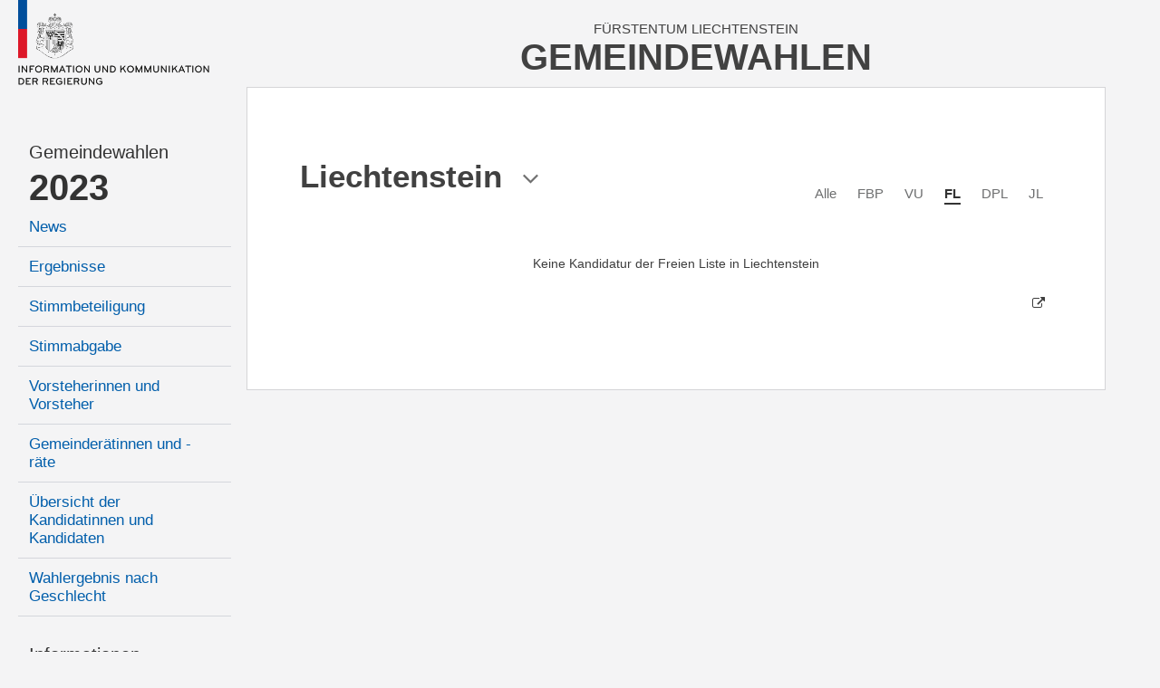

--- FILE ---
content_type: text/html; charset=utf-8
request_url: https://gemeindewahlen.li/kandidat/14/63/14
body_size: 5718
content:



<!DOCTYPE html>

<html xmlns="http://www.w3.org/1999/xhtml" lang="de">
<head><title>
	Gemeindewahlen Liechtenstein
</title><meta content="Information und Kommunikation der Regierung" lang="de" name="author" /><meta content="Gemeindewahlen, Wahlen, Stimmzettel, Wahlbeteiligung, Resultate, Liechtenstein" lang="de" name="keywords" /><meta name="viewport" content="width=device-width, user-scalable=no, initial-scale=1" />

    <link type="text/css" rel="stylesheet" href="/styles/cssbundle?v=gE2e1wMYop-g4qtyDwVWmfFAC16WihOZgCy4AOv94qQ1" />

     <script type="text/javascript" src="/scripts/jquery-1.10.2.min.js"></script> 

    
    <link href="/content/font-awesome.min.css" rel="stylesheet" />
    <link href="/kandidat.aspx.css?t=4" rel="stylesheet" />

    <style type="text/css">

       .state-headline     { display:none; }

    </style>



    <script>
        var _paq = window._paq = window._paq || [];
        _paq.push(['disableCookies']);
        _paq.push(['trackPageView']);
        _paq.push(['enableLinkTracking']);
        (function () {
            var u = "https://matomo.gmg.biz/";
            _paq.push(['setTrackerUrl', u + 'matomo.php']);
            _paq.push(['setSiteId', '33']);
            var d = document, g = d.createElement('script'), s = d.getElementsByTagName('script')[0];
            g.async = true; g.src = u + 'matomo.js'; s.parentNode.insertBefore(g, s);
        })(); 
    </script>
</head>
<body class="body body--left ">
    <form method="post" action="./14" id="form1" class="u-fullheight">
<div class="aspNetHidden">
<input type="hidden" name="__VIEWSTATE" id="__VIEWSTATE" value="/wEPDwUJMTc0MjYxNDYwZGRzXfR7/9D4LrAQ2hBQFQxUvNn75MxqmcxHQyJOKI36Og==" />
</div>

<div class="aspNetHidden">

	<input type="hidden" name="__VIEWSTATEGENERATOR" id="__VIEWSTATEGENERATOR" value="C523D9B7" />
</div>
     
    <div class="page u-fullheight">
        <div class="header">
            <div class="col-left">
                <a href="/">
                    <img class="logo" src="/images/ikr-logo-desk@2x.png" alt="Logo IKR" />
                    <img class="logo-mobile" src="/images/ikr-logo-mob@2x.png" alt="Logo IKR" />
                </a>
            </div>
            <div class="col-right">
                <div class="header__headline">
                    <span class="headline__country">Fürstentum Liechtenstein</span>
                    <h1 class="headline__title">Gemeindewahlen</h1>
                </div>
                <a class="menutrigger"><span class="icon-menu"></span><span class="icon-schliessen"></span></a>
            </div>
        </div>
        <div class="main u-fullheight u-vert-gradient-gray ">
            <nav class="col-left u-fullheight">
                <div id="divNavigation" class="navi"><ul><li class="level level2 firstnode" data-level="2" data-id="0"><a href="/">Gemeindewahlen</a></li><li class="level level1" data-level="1" data-id="0"><a href="/">2023</a><ul><li class="level level3" data-level="3" data-id="1"><a href="/news/14">News</a></li><li class="level level3" data-level="3" data-id="2"><a href="/resultate/14">Ergebnisse</a></li><li class="level level3" data-level="3" data-id="3"><a href="/stimmbeteiligung/14">Stimmbeteiligung</a></li><li class="level level3" data-level="3" data-id="4"><a href="/stimmabgabe">Stimmabgabe</a></li><li class="level level3" data-level="3" data-id="5"><a href="/vorsteher/14">Vorsteherinnen und Vorsteher</a></li><li class="level level3" data-level="3" data-id="6"><a href="/gemeinderaete/14">Gemeinderätinnen und -räte</a></li><li class="level level3" data-level="3" data-id="7"><a href="/kandidaten/14">Übersicht der Kandidatinnen und Kandidaten</a></li><li class="level level3" data-level="3" data-id="8"><a href="/genderstatistik">Wahlergebnis nach Geschlecht</a></li></ul></li><li class="level level2" data-level="2" data-id="0"><a href="">Informationen</a><ul><li class="level level3" data-level="3" data-id="9"><a href="/wiewaehlen">Wie wählen</a></li><li class="level level3" data-level="3" data-id="10"><a href="/gemeindegesetz">Gemeindegesetz</a></li><li class="level level3" data-level="3" data-id="11"><a href="/auszaehlung">So wird ausgezählt</a></li><li class="level level3" data-level="3" data-id="12"><a href="/links">Links</a></li><li class="level level3" data-level="3" data-id="13"><a href="/rss">RSS</a></li><li class="level level3" data-level="3" data-id="14"><a href="/kontakt">Kontakt</a></li><li class="level level3" data-level="3" data-id="15"><a href="/datenschutz">Datenschutzerklärung</a></li></ul></li><li class="level level1 archive" data-level="1" data-id="0"><a href="">Archiv</a><ul><li class="level level3" data-level="3" data-id="16"><a href="/resultate/11">Gemeindewahlen 2019</a><ul><li class="level level4" data-level="4" data-id="17"><a href="/resultate/11">Ergebnisse</a></li><li class="level level4" data-level="4" data-id="18"><a href="/vorsteher/11">Vorsteherinnen und Vorsteher</a></li><li class="level level4" data-level="4" data-id="19"><a href="/gemeinderaete/11">Gemeinderätinnen und -räte</a></li><li class="level level4" data-level="4" data-id="20"><a href="/kandidaten/11">Alle Kandidatinnen und Kandidaten</a></li><li class="level level4" data-level="4" data-id="21"><a href="/stimmbeteiligung/11">Stimmbeteiligung</a></li></ul></li><li class="level level3" data-level="3" data-id="22"><a href="/resultate/9">Gemeindewahlen 2015</a><ul><li class="level level4" data-level="4" data-id="23"><a href="/resultate/9">Ergebnisse</a></li><li class="level level4" data-level="4" data-id="24"><a href="/vorsteher/9">Vorsteherinnen und Vorsteher</a></li><li class="level level4" data-level="4" data-id="25"><a href="/gemeinderaete/9">Gemeinderätinnen und -räte</a></li><li class="level level4" data-level="4" data-id="26"><a href="/kandidaten/9">Alle Kandidatinnen und Kandidaten</a></li><li class="level level4" data-level="4" data-id="27"><a href="/stimmbeteiligung/9">Stimmbeteiligung</a></li></ul></li><li class="level level3" data-level="3" data-id="28"><a href="/resultate/1">Gemeindewahlen 2011</a><ul><li class="level level4" data-level="4" data-id="29"><a href="/resultate/1">Ergebnisse</a></li><li class="level level4" data-level="4" data-id="30"><a href="/vorsteher/1">Vorsteherinnen und Vorsteher</a></li><li class="level level4" data-level="4" data-id="31"><a href="/gemeinderaete/1">Gemeinderätinnen und -räte</a></li><li class="level level4" data-level="4" data-id="32"><a href="/kandidaten/1">Alle Kandidatinnen und Kandidaten</a></li><li class="level level4" data-level="4" data-id="33"><a href="/stimmbeteiligung/1">Stimmbeteiligung</a></li></ul></li><li class="level level3" data-level="3" data-id="34"><a href="/resultate/2">Gemeindewahlen 2007</a><ul><li class="level level4" data-level="4" data-id="35"><a href="/resultate/2">Ergebnisse</a></li><li class="level level4" data-level="4" data-id="36"><a href="/vorsteher/2">Vorsteherinnen und Vorsteher</a></li><li class="level level4" data-level="4" data-id="37"><a href="/gemeinderaete/2">Gemeinderätinnen und -räte</a></li><li class="level level4" data-level="4" data-id="38"><a href="/kandidaten/2">Alle Kandidatinnen und Kandidaten</a></li><li class="level level4" data-level="4" data-id="39"><a href="/stimmbeteiligung/2">Stimmbeteiligung</a></li></ul></li><li class="level level3" data-level="3" data-id="40"><a href="/resultate/3">Gemeindewahlen 2003</a><ul><li class="level level4" data-level="4" data-id="41"><a href="/resultate/3">Ergebnisse</a></li><li class="level level4" data-level="4" data-id="42"><a href="/vorsteher/3">Vorsteherinnen und Vorsteher</a></li><li class="level level4" data-level="4" data-id="43"><a href="/gemeinderaete/3">Gemeinderätinnen und -räte</a></li><li class="level level4" data-level="4" data-id="44"><a href="/kandidaten/3">Alle Kandidatinnen und Kandidaten</a></li><li class="level level4" data-level="4" data-id="45"><a href="/stimmbeteiligung/3">Stimmbeteiligung</a></li></ul></li></ul></li></ul></div>
            </nav>
            <div class="col-right border u-fullheight">
                
                <div class="content">
                    

<div id="kandidat" class="kandidat">
    <div class="kandidaten__headline">
        <div class="kandidaten__headlineinner">
            <h3 id="content_kandidaten__state" class="kandidaten__state"></h3>
            <h1 id="content_h" class="kandidaten__title">Liechtenstein</h1>
            <span class="icon-pfeil-2 kandidaten__arrow"></span>
        </div>
    </div>
    
    <div class="kandidaten__flags">
        <ul class="kandidaten__flagslist">
            
                    <li id="content_repFlags_li_0" class="kandidaten__flag"><a href="/kandidaten/14/0/14" id="content_repFlags_a_0" class="kandidaten__flaglink">Alle</a></li>
                
                    <li id="content_repFlags_li_1" class="kandidaten__flag"><a href="/kandidaten/14/61/14" id="content_repFlags_a_1" class="kandidaten__flaglink">FBP</a></li>
                
                    <li id="content_repFlags_li_2" class="kandidaten__flag"><a href="/kandidaten/14/62/14" id="content_repFlags_a_2" class="kandidaten__flaglink">VU</a></li>
                
                    <li id="content_repFlags_li_3" class="kandidaten__flag kandidaten__flag--active"><a href="/kandidaten/14/63/14" id="content_repFlags_a_3" class="kandidaten__flaglink">FL</a></li>
                
                    <li id="content_repFlags_li_4" class="kandidaten__flag"><a href="/kandidaten/14/65/14" id="content_repFlags_a_4" class="kandidaten__flaglink">DPL</a></li>
                
                    <li id="content_repFlags_li_5" class="kandidaten__flag"><a href="/kandidaten/14/66/14" id="content_repFlags_a_5" class="kandidaten__flaglink">JL</a></li>
                <br class="clearing" />
        </ul>
    </div>
    
    <p id="content_error" class="error">Keine Kandidatur der Freien Liste in Liechtenstein</p>
    <div class="parteiliste">
           
        
    </div>
    <div class="parteilink">
        <i class="fa fa-external-link"></i>
        
    </div>
    

<!-- todo: dynamisch machen -->
<div class="districts  kandidat__districts">
    <span class="districts__close icon-schliessen"></span>
    <span class="districts__icon icon-location"></span>
    <h2 class="districts__title">Gemeinden</h2>
    <div id="content_ucDistricts_districts__content" class="districts__content">
        <div class="districts__col districts__col--ol">
            <div class="districts__listhead"><a class="listhead__link" href="/kandidaten/14/63//12" data-id="12">Oberland</a></div>
            <ul class="districts__list">
                <li class="districts__item"><a class="districts__link" href="/kandidaten/14/63//1" data-id="1" style="background-image:url(/images/wappen/vaduz.png)">Vaduz</a></li>
                <li class="districts__item"><a class="districts__link" href="/kandidaten/14/63//2" data-id="2" style="background-image:url(/images/wappen/balzers.png)">Balzers</a></li>
                <li class="districts__item"><a class="districts__link" href="/kandidaten/14/63//3" data-id="3" style="background-image:url(/images/wappen/planken.png)">Planken</a></li>
                <li class="districts__item"><a class="districts__link" href="/kandidaten/14/63//4" data-id="4" style="background-image:url(/images/wappen/schaan.png)">Schaan</a></li>
                <li class="districts__item"><a class="districts__link" href="/kandidaten/14/63//5" data-id="5" style="background-image:url(/images/wappen/triesen.png)">Triesen</a></li>
                <li class="districts__item"><a class="districts__link" href="/kandidaten/14/63//6" data-id="6" style="background-image:url(/images/wappen/triesenberg.png)">Triesenberg</a></li>
            </ul>
        </div>
        <div class="districts__col districts__col--ul">
            <div class="districts__listhead"><a class="listhead__link" href="/kandidaten/14/63//13" data-id="13">Unterland</a></div>
            <ul class="districts__list">
                <li class="districts__item"><a class="districts__link" href="/kandidaten/14/63//7" data-id="7" style="background-image:url(/images/wappen/eschen.png)">Eschen</a></li>
                <li class="districts__item"><a class="districts__link" href="/kandidaten/14/63//8" data-id="8" style="background-image:url(/images/wappen/gamprin.png)">Gamprin</a></li>
                <li class="districts__item"><a class="districts__link" href="/kandidaten/14/63//9" data-id="9" style="background-image:url(/images/wappen/mauren.png)">Mauren</a></li>
                <li class="districts__item"><a class="districts__link" href="/kandidaten/14/63//10" data-id="10" style="background-image:url(/images/wappen/ruggell.png)">Ruggell</a></li>
                <li class="districts__item"><a class="districts__link" href="/kandidaten/14/63//11" data-id="11" style="background-image:url(/images/wappen/schellenberg.png)">Schellenberg</a></li>
            </ul>
        </div>
    </div>
</div>

<script>
    /*
    $(document).ready(function (e)
    {
        var links = $('.districts__link, .listhead__link');

        for (var i = 0; i < links.length; i++) {
            $(links[i]).attr('href', '//kandidaten/14/63/' + $(links[i]).attr('data-id'));
        }
    });
    */
</script>
</div>

                    <br class="clearing" />
                </div>
                <br class="clearing" />
            </div>
            <br class="clearing" />
            
     <div class="aside" style="position:fixed; right:2.5rem; top:12.5rem; ">
          

<div class="karte">
    
    <a href="/kandidaten/14/63/14" id="aside_ucKarte_aFL" class="karte__head">
        <span class="karte__headline1">Fürstentum</span>
        <span class="karte__headline2">Liechtenstein</span>
    </a>
    <div id="aside_ucKarte_map" class="karte__map">
        <img src="/images/kartesvg/liechtenstein-off.svg" id="aside_ucKarte_map__background" class="map__background" />
        
                <img src="/images/ort-off@3x.png" id="aside_ucKarte_repDistricts_img_0" class="map__dot" alt="Markierung Urnenkreis" style="top:35.1rem;left:9.2rem;" />
                <a href="/kandidaten/14/63/1" id="aside_ucKarte_repDistricts_a_0" class="map__link map__link--1 map__link--uk" style="top:32.0rem;left:7.8rem;">Vaduz</a>
            
                <img src="/images/ort-off@3x.png" id="aside_ucKarte_repDistricts_img_1" class="map__dot" alt="Markierung Urnenkreis" style="top:53.6rem;left:7.2rem;" />
                <a href="/kandidaten/14/63/2" id="aside_ucKarte_repDistricts_a_1" class="map__link map__link--2 map__link--uk" style="top:53.1rem;left:9.9rem;">Balzers</a>
            
                <img src="/images/ort-off@3x.png" id="aside_ucKarte_repDistricts_img_2" class="map__dot" alt="Markierung Urnenkreis" style="top:23.3rem;left:15.5rem;" />
                <a href="/kandidaten/14/63/3" id="aside_ucKarte_repDistricts_a_2" class="map__link map__link--3 map__link--uk" style="top:21.3rem;left:13.5rem;">Planken</a>
            
                <img src="/images/ort-off@3x.png" id="aside_ucKarte_repDistricts_img_3" class="map__dot" alt="Markierung Urnenkreis" style="top:26.2rem;left:6.6rem;" />
                <a href="/kandidaten/14/63/4" id="aside_ucKarte_repDistricts_a_3" class="map__link map__link--4 map__link--uk" style="top:23.2rem;left:4.8rem;">Schaan</a>
            
                <img src="/images/ort-off@3x.png" id="aside_ucKarte_repDistricts_img_4" class="map__dot" alt="Markierung Urnenkreis" style="top:43.0rem;left:10.1rem;" />
                <a href="/kandidaten/14/63/5" id="aside_ucKarte_repDistricts_a_4" class="map__link map__link--5 map__link--uk" style="top:42.2rem;left:12.7rem;">Triesen</a>
            
                <img src="/images/ort-off@3x.png" id="aside_ucKarte_repDistricts_img_5" class="map__dot" alt="Markierung Urnenkreis" style="top:39.2rem;left:14.2rem;" />
                <a href="/kandidaten/14/63/6" id="aside_ucKarte_repDistricts_a_5" class="map__link map__link--6 map__link--uk" style="top:38.5rem;left:16.8rem;">Triesenberg</a>
            
                <img src="/images/ort-off@3x.png" id="aside_ucKarte_repDistricts_img_6" class="map__dot" alt="Markierung Urnenkreis" style="top:15.5rem;left:10.0rem;" />
                <a href="/kandidaten/14/63/7" id="aside_ucKarte_repDistricts_a_6" class="map__link map__link--7 map__link--uk" style="top:14.9rem;left:12.6rem;">Eschen</a>
            
                <img src="/images/ort-off@3x.png" id="aside_ucKarte_repDistricts_img_7" class="map__dot" alt="Markierung Urnenkreis" style="top:12.7rem;left:7.5rem;" />
                <a href="/kandidaten/14/63/8" id="aside_ucKarte_repDistricts_a_7" class="map__link map__link--8 map__link--uk" style="top:10.1rem;left:4.4rem;">Gamprin</a>
            
                <img src="/images/ort-off@3x.png" id="aside_ucKarte_repDistricts_img_8" class="map__dot" alt="Markierung Urnenkreis" style="top:12.8rem;left:13.6rem;" />
                <a href="/kandidaten/14/63/9" id="aside_ucKarte_repDistricts_a_8" class="map__link map__link--9 map__link--uk" style="top:12.2rem;left:16.3rem;">Mauren</a>
            
                <img src="/images/ort-off@3x.png" id="aside_ucKarte_repDistricts_img_9" class="map__dot" alt="Markierung Urnenkreis" style="top:7.7rem;left:11.5rem;" />
                <a href="/kandidaten/14/63/10" id="aside_ucKarte_repDistricts_a_9" class="map__link map__link--10 map__link--uk" style="top:4.4rem;left:8.8rem;">Ruggell</a>
            
                <img src="/images/ort-off@3x.png" id="aside_ucKarte_repDistricts_img_10" class="map__dot" alt="Markierung Urnenkreis" style="top:9.3rem;left:14.7rem;" />
                <a href="/kandidaten/14/63/11" id="aside_ucKarte_repDistricts_a_10" class="map__link map__link--11 map__link--uk" style="top:8.8rem;left:16.9rem;">Schellenberg</a>
            
                
                <a href="/kandidaten/14/63/12" id="aside_ucKarte_repDistricts_a_11" class="map__link map__link--12 map__link--gruppe" style="top:61.5rem;left:5.3rem;">Oberland</a>
            
                
                <a href="/kandidaten/14/63/13" id="aside_ucKarte_repDistricts_a_12" class="map__link map__link--13 map__link--gruppe" style="top:1.0rem;left:17.3rem;">Unterland</a>
            
                
                <a href="/kandidaten/14/63/14" id="aside_ucKarte_repDistricts_a_13" class="map__link map__link--14 map__link--gruppe" style="top:-.5rem;left:.3rem;">Liechtenstein</a>
            
    </div>
</div>

      </div>

        </div>
    </div>
    <script src="/scripts/jsbundle?v=j7AIB4_Xz-Wum1ScspKbGyjeUnNH_wjviZPdsVKQWD01" type="text/javascript"></script> 
    

<script type="text/javascript">

    $(document).ready(function (e) {

        $('.kandidaten__headline').click(function (e) {
            var trigger = $(this);
            var popup = $('.districts');

            if (popup.hasClass('districts--active')) {
                popup.removeClass('districts--active');
            } else {
                popup.addClass('districts--active');
            }
        });

        $('.districts__close').click(function (e) {
            $(this).closest('.districts').removeClass('districts--active');
        });

        $('.districts__link').click(function (e) {
            location.href = '/kandidaten/14/63/' + $(this).attr('data-id');
        });

        $(window).resize();
  
        // reiter 
        $('.tabs li a').click(function (e) {

            $('.tabs li').removeAttr('class');

            var tabcontents = $('.tabcontent');
            for (var i = 0; i < tabcontents.length; i++) {
                $(tabcontents[i]).removeClass('show');
            }
            
            var tab = $(this);
            var tabcontent = $('.tabcontent.' + tab.attr('data-id'));

            tab.parent().attr('class', 'active');
            tabcontent.addClass('show');

            $.cookie('kand-tab-current', tab.attr('data-id'), { path: '/' });
        });

        $('.tabs').attr('data-count', $('.tabs li').length);

        var val = $.cookie('kand-tab-current');

        if (val != null && val != undefined && $('.tabs li a[data-id="' + val + '"]').length > 0) {
            $('.tabs li a[data-id="' + val + '"]').trigger('click');
        } else {
            $('.tabs li:first-child a').trigger('click');
        }

  
        // sortierung
        var table = $('.table.sortable').stupidtable();

        // sortierstatus wiederherstellen
        if ($.cookie('lw-kandidat-sort-col') != null) {
            $('.table.sortable').find("thead th").eq($.cookie('lw-kandidat-sort-col')).stupidsort($.cookie('lw-kandidat-sort-dir'));
        }

        // nach dem sortieren
        table.bind('aftertablesort', function (event, data) {
           
            var th = $(this).find("th");
            th.removeAttr('data-sort-dir');
            th.eq(data.column).attr('data-sort-dir', data.direction);

            // merke sortierstatus in cookies
            $.cookie("lw-kandidat-sort-col", data.column);
            $.cookie("lw-kandidat-sort-dir", data.direction);

            // zusatzmarkierung
            th.find("i.fa").remove();
            var arrow = data.direction === "asc" ? "fa-caret-up" : "fa-caret-down";
            th.eq(data.column).append('<i class="fa ' + arrow + '"></i>');

            // total-zeile muss immer ganz unten sein
            $(this).find('.total').appendTo($(this));
        });

        if ($(window).width() > 9620) {
            $('tr[title]').tooltipster({
                delay: 0,
                contentAsHTML: true,
                side: 'right'
            });
        } 

        if ($(document.body).has('body--touch') == false) {
            $('.grk .table tr').candidatetip({ offsetY: 155 });
        }

    });

  

    $(window).resize(function (e) {
        return;
        if ($(window).width() < 600 && $(window).width() > 374) {
            $('.kandidat > .row').css('font-size', $(window).width() / 55);
        } else {
            $('.kandidat > .row').css('font-size', 'unset');
        }
    });

</script>


    </form>
    <div class="pullmenu-mobile" data-nid="0"></div>
</body>
</html>


--- FILE ---
content_type: image/svg+xml
request_url: https://gemeindewahlen.li/images/kartesvg/liechtenstein-off.svg
body_size: 11014
content:
<svg xmlns="http://www.w3.org/2000/svg" width="321.146" height="615.792" viewBox="0 0 321.146 615.792">
  <g id="liechtenstein-off" transform="translate(-147.901 -85.46)">
    <g id="Balzers">
      <path id="Pfad_181" data-name="Pfad 181" d="M277.607,682.384l-11.6-12.233.63-6.39-3.24-4.139,3.87-7.83-14.759-1.89-3.329-4.68.27-6.3-10.259-9.359-5.04,4.05-6.66-7.2-12.411,11.757-66.363,42.1,4.7,31.042,2.3,1.842,5.021-5.687,5.143,2.013,6.09,15.508,4.8-1.918,11.7-17.615,10.51,7.156,2.46-6.709,25.717.447,8.721-12.521,31.306-5.367Z" transform="translate(0 -27.54)" fill="none" stroke="#c7c7c7" stroke-miterlimit="10" stroke-width="1.5"/>
      <path id="Pfad_182" data-name="Pfad 182" d="M356.542,623.407l5.8-4.7,3.178,3.04-1.8,4.479,4.012,6.022.552,12.435,5.942,4.836,1.934,4.006-19.344,12.435-4.7-4.559h-4.7L335.264,648.83l4.058-10.751-.6-7.626,11.33-8.981Z" transform="translate(-9.511 -27.147)" fill="none" stroke="#c7c7c7" stroke-miterlimit="10" stroke-width="1.5"/>
      <path id="Pfad_183" data-name="Pfad 183" d="M429.21,500.4l3.665,14.2,22.233,10.671,19.758-25.96-19.455-15.43,1.79-12.747-4.921-9.168,6.71-10.957-6.933-19.455h-4.473l-11.18,9.168-10.957.671-7.38-7.827L416.5,421.937l-4.248-4.249.446-8.051-9.614-13.864-7.674-1.268-4.221,5.166.112,7.235-9.572,8.6-4.461,14.455,1.818,5.682-3.409,3.409,2.1,6.651L414.3,465.6l12.135,12.911L429.21,500.4" transform="translate(-11.571 -15.717)" fill="none" stroke="#c7c7c7" stroke-miterlimit="10" stroke-width="1.5"/>
    </g>
    <path id="Eschen" d="M353.663,311.517l.233,8.577-13.006-4.778-2.257-7.3-2.641-9.532-4.982-7.636-6.729-2.313L310.3,280.35l-3.521,3.379,4.246,6.105L296.7,299.87l-5.163.252-2.662,5.337-11.316-.3-.569-2.49-41.073-15.126-9.4-32.733,4.229-3.749,4.246.7,3.9-7.051.556-11.207,19.5-14.264,10.612.278,4.747,3.679,23.969-20.711,3.723,3.258-.681,3.589L290.6,221.92l-4.771-1.629-7.33,7.214,2.2,5.575-8.563,13.558,10.276,15.27,20.874,10.742,3.879-6.411,18.693-9.3,15.721,14.539-3.3,5.73L329,279.05l-.116,3.956,12.566,6.054,24.666,9.308Z" transform="translate(-3.967 -5.927)" fill="none" stroke="#c7c7c7" stroke-miterlimit="10" stroke-width="1.5"/>
    <g id="Gamprin">
      <path id="Pfad_185" data-name="Pfad 185" d="M292.213,309.677l2.674-5.373,5.163-.252,14.326-10.036-4.246-6.105,3.521-3.379,13.979,8.186,6.729,2.313,4.982,7.636,2.884,9.947-5.482,3.853-.733,6.615-7.3.266-10.22-10.75-3.318,1.327-8.36-6.238-7.964,3.583-6.635-1.593" transform="translate(-7.316 -10.11)" fill="none" stroke="#c7c7c7" stroke-miterlimit="10" stroke-width="1.5"/>
      <path id="Pfad_186" data-name="Pfad 186" d="M266.84,208.4l4.263,4.9,14.866-2.215L272.956,222.62l-4.747-3.679-10.612-.278-19.5,14.264-.556,11.207-3.9,7.051-4.246-.7-4.229,3.749,9.4,32.733,41.073,15.126.55,2.5-48.139-5.179-6.167-16.406-7.563-1.978-2.676,13.148-8.727,2.792-3.036-3.936,4.924-8.6,13.122-20.855-2.67-2.621L207.408,264l7-12.54,5-33.4,13.343-20.578,15-6.369,6.954,2.685,12.027,14.462" transform="translate(-2.608 -5.347)" fill="none" stroke="#c7c7c7" stroke-miterlimit="10" stroke-width="1.5"/>
    </g>
    <g id="Mauren">
      <path id="Pfad_187" data-name="Pfad 187" d="M188.028,311.719l5.574-.266,5.051,9.092L217.491,301.9l9.948,1.266-6.167-16.406-7.563-1.978-2.676,13.148-8.727,2.792-3.036-3.936,4.924-8.6,13.122-20.855-2.67-2.621-7.842,3.047-7.131,11.867L188.4,310.3Z" transform="translate(-2.004 -9.099)" fill="none" stroke="#c7c7c7" stroke-miterlimit="10" stroke-width="1.5"/>
      <path id="Pfad_188" data-name="Pfad 188" d="M368.567,298.086,343.9,288.778l-12.566-6.054.116-3.956,9.281-1.839,3.3-5.73-15.721-14.539-18.693,9.3-3.879,6.411-20.874-10.742-10.276-15.27L283.15,232.8l-2.2-5.575,7.33-7.214,4.771,1.629,10.721-12.585,2.31,2,7.926-10.314,9.445-3.778,4.969.711-6.3,8.016.223,4.919-4.047,5.331,4.271,1.378,3.8,4.472,6.932-6.261,5.144,2.46,2.012,6.485,11.182,6.708,12.3,18.56-.447,6.038L378.7,271.429l-5.814,12.746L371.1,295.8Z" transform="translate(-6.417 -5.645)" fill="none" stroke="#c7c7c7" stroke-miterlimit="10" stroke-width="1.5"/>
    </g>
    <g id="Planken">
      <path id="Pfad_189" data-name="Pfad 189" d="M334.214,388.414l17.725,3.636,27.5,22.5,9.714-8.738-.111-7.236,3.922-5.068-23.111-20.522-8.05,4.7-18.337-1.789-9.933,6.386.682,6.136" transform="translate(-9.423 -14.619)" fill="none" stroke="#c7c7c7" stroke-miterlimit="10" stroke-width="1.5"/>
      <path id="Pfad_190" data-name="Pfad 190" d="M315.1,315.432l3.318-1.327,10.22,10.75,7.3-.266.733-6.615,5.482-3.853,2.014,6.884,13.006,4.778L358.73,355l-7.38,6.261-2.683-.671-5.815,6.708L321.6,355.247l-6.37,4.911-14.6-3.45.133-12.077-9.954-8.1,9.556-14.6,7.556-1.294,7.175-5.209" transform="translate(-7.245 -11.618)" fill="none" stroke="#c7c7c7" stroke-miterlimit="10" stroke-width="1.5"/>
    </g>
    <g id="Schaan">
      <path id="Pfad_193" data-name="Pfad 193" d="M411.642,695.388l-3.135-5.512-5.536-2.057-2.057-9.016,2.214-3-3.163-5.536-4.112-30.21L390.72,624.3l-.705-9.873,3.526-1.31,5.159,3.84,4.915-.113,4.892,3.435,9.649,1.74.316,9.965,9.49,8.541-.4,13.237,5.1,15.46-7.156,10.733,2.46,7.38-9.169,10.51-7.156-2.46" transform="translate(-12.302 -26.863)" fill="none" stroke="#c7c7c7" stroke-miterlimit="10" stroke-width="1.5"/>
      <path id="Vereinigungsmenge_4" data-name="Vereinigungsmenge 4" d="M-11805.384-9666.3l-7.71-1.861-6.82,2.42,3.083-9.8-1.819-17.043,5.227-11.59-2.727-5.91-17.5-3.182-13.636-11.361,8.635-14.09-.455-6.363,16.169-20.679,36.345,19.775-14.215,13.677-7.329,3.892,2.292,6.188,16.493,1.832,18.095,9.393,3.666,14.2,22.231,10.671-.165.448-.649,13.4-7.6,8.946-12.074-6.883-14.68,4.483-4.944-3.71-9.737,7.882Z" transform="translate(12188.893 10195.688)" fill="none" stroke="#c7c7c7" stroke-miterlimit="10" stroke-width="1.5"/>
      <path id="Differenzmenge_4" data-name="Differenzmenge 4" d="M53.507,107.293h0l-15.746-1.219-7.954-4.465-10.884,2.93L10.133,88.617,0,31.813,3.2,9.821l5.574-.266,5.051,9.092L32.661,0,45.27,33.843l16.457-.133L58.409,3.186l30.26,3.45,13.439.121,6.569,1.616,8-3.595,8.361,6.238-7.175,5.209L110.3,17.52l-9.555,14.6,9.954,8.1-.133,12.077,14.6,3.451,6.369-4.91,21.249,12.052-1.566,5.591-9.933,6.386L141.967,81,134.876,95.19l-12.427-6.806L96.224,89.865,71.473,87.56l-6.775,7.8-2.8,7.806-8.394,4.123ZM69.424,44.2,66.372,48.31,78.98,58.794l4.645-6.768L69.424,44.2h0Z" transform="translate(182.825 292.799)" fill="none" stroke="#c7c7c7" stroke-miterlimit="10" stroke-width="1.5"/>
    </g>
    <path id="Schellenberg" d="M289.566,208.169,274.7,210.384l-4.263-4.9,9.452-8.311,3.931.472,7.391-7.706,12.423-6.762,20.759-16.827,4.712-10.648-13.833,5.93-2.2,5.032-8.807,7.077-9.278-8.335,11.759-14.629,20.007-16.823,8.707,6.384,12.985,25.713-20.23,28.4-4.969-.711-9.445,3.778-7.926,10.314-2.444-2.1.815-3.491-3.723-3.258Z" transform="translate(-6.206 -2.433)" fill="none" stroke="#c7c7c7" stroke-miterlimit="10" stroke-width="1.5"/>
    <path id="Triesen" d="M344.769,616.032l-.031.024-11.3,8.957.6,7.626-4.058,10.751,12.159,12.574h4.7l4.7,4.559,19.344-12.435-1.934-4.006-5.942-4.836-.552-12.435-4.012-6.022,1.8-4.479-3.178-3.04,5.665-5.524-.138-6.77-4.145-8.152-.138-4.974-3.869-4.56,6.633-3.316,14.275-.367-5.157,5.336,6.218,8.843-.552,6.908,6.08,8.705.713,9.749,5.133,15.75,4.112,30.21,3.163,5.536-2.214,3,2.057,9.016,5.536,2.057,3.135,5.512-9.615,6.932-11.628,4.025L363.1,711.7l-18.336,1.565-19.231,8.945H314.347l-5.366-7.38.67-13.417L281.839,676.55l-11.6-12.233.63-6.39-3.24-4.139,3.87-7.83-14.759-1.89-3.329-4.68.27-6.3-10.259-9.359-5.04,4.05-6.66-7.2,8.448-8.64L246,591.085l.184-37.273-6.648-35.422,5.054-4.422,25.144-.252L273.189,512l4.474,12.466-.853,5.674,2.022,5.813,8.339,1.389,3.285,6.445-.253,16.425-4.549,9.981,5.315,6.434L297.415,575l10.983.37,7.581,12.762,12.383,10.739,3.917-.379,3.412-4.422,6.7,7.076,2.382,14.883" transform="translate(-4.232 -21.707)" fill="none" stroke="#c7c7c7" stroke-miterlimit="10" stroke-width="1.5"/>
    <g id="Triesenberg">
      <path id="Pfad_202" data-name="Pfad 202" d="M428.416,650.5l.4-13.237-9.49-8.541-.316-9.965,3.284-2.475,1.081-14.526,7.727-11.126-7.263-5.872.773-9.581L415.034,571l.773-4.636-8.963-8.653,9.736-7.881,4.944,3.709,14.681-4.482,12.074,6.882,6.038,8.273,8.274-.223,18.784,26.164L470.418,622.8l3.131,5.366-16.1,4.473L445.6,643.6l-8.274-.894Z" transform="translate(-13.16 -23.596)" fill="none" stroke="#c7c7c7" stroke-miterlimit="10" stroke-width="1.5"/>
      <path id="Pfad_203" data-name="Pfad 203" d="M359.312,606.93l5.461-5.444-.138-6.77-4.145-8.152-.138-4.974-3.869-4.56,6.633-3.316,14.784-.7-3.04-20.311.392-7.315,3.083-9.8-1.818-17.044,5.227-11.589-2.728-5.909-17.5-3.182-13.635-11.362,8.636-14.09-.455-6.363,16.168-20.547-1.851-6.723,3.41-3.409-1.818-5.682,4.318-14.317-27.5-22.5-17.725-3.636L314.02,423.1l2.045,15.226-7.954,7.727-12.5-4.317-7.045,3.863-1.024,7.481-7.612-4.981-3.636,4.773,2.176,6.82-6.7,4.928-.024,19.386,2.551,8.538,5.433,4.675-.885,6.192-3.62,2.328,4.474,12.466-.853,5.674,2.022,5.813,8.339,1.389,3.285,6.445-.253,16.425-4.549,9.981,5.315,6.434,6.445-1.623,10.983.37,7.581,12.762L330.4,592.616l3.917-.379,3.412-4.422,6.7,7.076,2.382,14.883,6.482,1.9Z" transform="translate(-6.273 -15.448)" fill="none" stroke="#c7c7c7" stroke-miterlimit="10" stroke-width="1.5"/>
    </g>
    <g id="Vaduz">
      <path id="Pfad_205" data-name="Pfad 205" d="M389.376,611.4l-6.08-8.705.552-6.908-6.218-8.843,5.665-5.664-3.04-20.311.414-7.185,6.8-2.551,7.71,1.861,10.175,4.732,8.963,8.653-.773,4.636,9.581,4.173-.773,9.581,7.263,5.872-7.727,11.126-1.081,14.526-3.284,2.475-9.649-1.74-4.892-3.435-4.915.113-5.159-3.84Z" transform="translate(-11.671 -23.707)" fill="none" stroke="#c7c7c7" stroke-miterlimit="10" stroke-width="1.5"/>
      <path id="Pfad_206" data-name="Pfad 206" d="M430.1,504.208l-18.1-9.392-16.493-1.832-2.291-6.185,7.33-3.894,14.215-13.675,12.561,13.1Z" transform="translate(-12.466 -19.526)" fill="none" stroke="#c7c7c7" stroke-miterlimit="10" stroke-width="1.5"/>
      <path id="Pfad_208" data-name="Pfad 208" d="M219.074,303.9l12.608,33.844,16.457-.133-3.318-30.525Z" transform="translate(-3.587 -11.097)" fill="none" stroke="#c7c7c7" stroke-miterlimit="10" stroke-width="1.5"/>
      <path id="Pfad_209" data-name="Pfad 209" d="M254.595,354.58l3.053-4.114,14.2,7.83-4.645,6.769Z" transform="translate(-5.398 -13.471)" fill="none" stroke="#c7c7c7" stroke-miterlimit="10" stroke-width="1.5"/>
      <path id="Pfad_210" data-name="Pfad 210" d="M238.152,512.484l5.054-4.422,25.144-.252,7.076-4.044.885-6.192-5.433-4.675-2.551-8.538.024-19.386,6.7-4.928-2.176-6.82,3.636-4.773,7.612,4.981,1.024-7.481,7.045-3.863,12.5,4.317,7.954-7.727L310.6,423.456l9.954-19.666-12.426-6.807L281.9,398.465l-24.75-2.305-6.774,7.8-2.8,7.805-8.394,4.123-15.746-1.219-7.954-4.465-10.884,2.93,25.033,49.586Z" transform="translate(-2.849 -15.801)" fill="none" stroke="#c7c7c7" stroke-miterlimit="10" stroke-width="1.5"/>
    </g>
    <path id="Ruggell" d="M324.921,131.523l-20.007,16.823-11.759,14.629,9.278,8.335,8.807-7.077,2.2-5.032,13.833-5.93-4.712,10.648L301.8,180.745l-12.423,6.762-7.391,7.706-3.931-.472-9.452,8.311-12.145-14.6-6.954-2.685-15,6.369,20.947-31.963,24.08-55.926,1.087-17.569,4.454-.445,10.586,8.879,1.57,14.842Z" transform="translate(-4.374 0)" fill="none" stroke="#c7c7c7" stroke-miterlimit="10" stroke-width="1.5"/>
  </g>
</svg>
